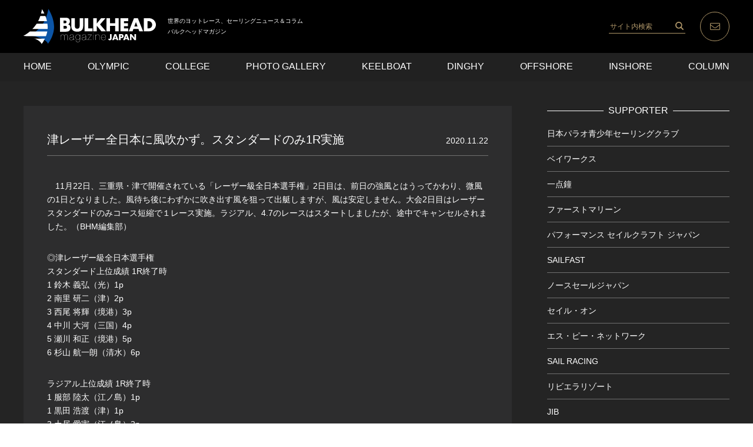

--- FILE ---
content_type: text/html; charset=UTF-8
request_url: https://bulkhead.jp/2020/11/78661/
body_size: 54174
content:
<!DOCTYPE html>
<html lang="ja">

<head>
<!-- Google Tag Manager -->
<script>(function(w,d,s,l,i){w[l]=w[l]||[];w[l].push({'gtm.start':
new Date().getTime(),event:'gtm.js'});var f=d.getElementsByTagName(s)[0],
j=d.createElement(s),dl=l!='dataLayer'?'&l='+l:'';j.async=true;j.src=
'https://www.googletagmanager.com/gtm.js?id='+i+dl;f.parentNode.insertBefore(j,f);
})(window,document,'script','dataLayer','GTM-K6LNWR8');</script>
<!-- End Google Tag Manager -->
<meta charset="UTF-8">
<meta name="viewport" content="width=device-width,initial-scale=1.0,maximum-scale=1.0,user-scalable=0">
<meta http-equiv="X-UA-Compatible" content="ie=edge">
<meta http-equiv="Content-Type" content="text/html; charset=UTF-8" />
<meta http-equiv="Content-Style-Type" content="text/css" />
<meta http-equiv="Content-Script-Type" content="text/javascript" />
<link rel="stylesheet" href="https://bulkhead.jp/wp-content/themes/bulkhead/style.css">
<link rel="apple-touch-icon" sizes="192x192" href="https://bulkhead.jp/wp-content/themes/bulkhead/images/common/touch-icon.png">
<link rel="shortcut icon" href="https://bulkhead.jp/wp-content/themes/bulkhead/images/common/favicon.ico">
<link rel='dns-prefetch' href='//s.w.org' />
		<script type="text/javascript">
			window._wpemojiSettings = {"baseUrl":"https:\/\/s.w.org\/images\/core\/emoji\/12.0.0-1\/72x72\/","ext":".png","svgUrl":"https:\/\/s.w.org\/images\/core\/emoji\/12.0.0-1\/svg\/","svgExt":".svg","source":{"concatemoji":"https:\/\/bulkhead.jp\/wp-includes\/js\/wp-emoji-release.min.js?ver=5.3.2"}};
			!function(e,a,t){var r,n,o,i,p=a.createElement("canvas"),s=p.getContext&&p.getContext("2d");function c(e,t){var a=String.fromCharCode;s.clearRect(0,0,p.width,p.height),s.fillText(a.apply(this,e),0,0);var r=p.toDataURL();return s.clearRect(0,0,p.width,p.height),s.fillText(a.apply(this,t),0,0),r===p.toDataURL()}function l(e){if(!s||!s.fillText)return!1;switch(s.textBaseline="top",s.font="600 32px Arial",e){case"flag":return!c([127987,65039,8205,9895,65039],[127987,65039,8203,9895,65039])&&(!c([55356,56826,55356,56819],[55356,56826,8203,55356,56819])&&!c([55356,57332,56128,56423,56128,56418,56128,56421,56128,56430,56128,56423,56128,56447],[55356,57332,8203,56128,56423,8203,56128,56418,8203,56128,56421,8203,56128,56430,8203,56128,56423,8203,56128,56447]));case"emoji":return!c([55357,56424,55356,57342,8205,55358,56605,8205,55357,56424,55356,57340],[55357,56424,55356,57342,8203,55358,56605,8203,55357,56424,55356,57340])}return!1}function d(e){var t=a.createElement("script");t.src=e,t.defer=t.type="text/javascript",a.getElementsByTagName("head")[0].appendChild(t)}for(i=Array("flag","emoji"),t.supports={everything:!0,everythingExceptFlag:!0},o=0;o<i.length;o++)t.supports[i[o]]=l(i[o]),t.supports.everything=t.supports.everything&&t.supports[i[o]],"flag"!==i[o]&&(t.supports.everythingExceptFlag=t.supports.everythingExceptFlag&&t.supports[i[o]]);t.supports.everythingExceptFlag=t.supports.everythingExceptFlag&&!t.supports.flag,t.DOMReady=!1,t.readyCallback=function(){t.DOMReady=!0},t.supports.everything||(n=function(){t.readyCallback()},a.addEventListener?(a.addEventListener("DOMContentLoaded",n,!1),e.addEventListener("load",n,!1)):(e.attachEvent("onload",n),a.attachEvent("onreadystatechange",function(){"complete"===a.readyState&&t.readyCallback()})),(r=t.source||{}).concatemoji?d(r.concatemoji):r.wpemoji&&r.twemoji&&(d(r.twemoji),d(r.wpemoji)))}(window,document,window._wpemojiSettings);
		</script>
		<style type="text/css">
img.wp-smiley,
img.emoji {
	display: inline !important;
	border: none !important;
	box-shadow: none !important;
	height: 1em !important;
	width: 1em !important;
	margin: 0 .07em !important;
	vertical-align: -0.1em !important;
	background: none !important;
	padding: 0 !important;
}
</style>
	<link rel='stylesheet' id='wp-block-library-css'  href='https://bulkhead.jp/wp-includes/css/dist/block-library/style.min.css?ver=5.3.2' type='text/css' media='all' />
<link rel='https://api.w.org/' href='https://bulkhead.jp/wp-json/' />
<link rel="EditURI" type="application/rsd+xml" title="RSD" href="https://bulkhead.jp/xmlrpc.php?rsd" />
<link rel="wlwmanifest" type="application/wlwmanifest+xml" href="https://bulkhead.jp/wp-includes/wlwmanifest.xml" /> 
<link rel='prev' title='【続報】白石康次郎、メインセール修理完了。レース復帰へ' href='https://bulkhead.jp/2020/11/78649/' />
<link rel='next' title='夢の島・重松が首位へ。江の島OP全日本選手権3日目' href='https://bulkhead.jp/2020/11/78676/' />
<meta name="generator" content="WordPress 5.3.2" />
<link rel='shortlink' href='https://bulkhead.jp/?p=78661' />
<link rel="alternate" type="application/json+oembed" href="https://bulkhead.jp/wp-json/oembed/1.0/embed?url=https%3A%2F%2Fbulkhead.jp%2F2020%2F11%2F78661%2F" />
<link rel="alternate" type="text/xml+oembed" href="https://bulkhead.jp/wp-json/oembed/1.0/embed?url=https%3A%2F%2Fbulkhead.jp%2F2020%2F11%2F78661%2F&#038;format=xml" />
<link rel="canonical" href="https://bulkhead.jp/2020/11/78661/">

<title>津レーザー全日本に風吹かず。スタンダードのみ1R実施世界のヨットレース、セーリングニュース &amp; コラム</title>
<meta name="description" content="　11月22日、三重県・津で開催されている「レーザー級全日本選手権」2日目は、前日の強風とはうってかわり、微風の1日となりました。風待ち後にわずかに吹き出す風を狙って出艇しますが、風は安定しません。大">
<meta property="og:title" content="津レーザー全日本に風吹かず。スタンダードのみ1R実施世界のヨットレース、セーリングニュース &amp; コラム" />
<meta property="og:description" content="　11月22日、三重県・津で開催されている「レーザー級全日本選手権」2日目は、前日の強風とはうってかわり、微風の1日となりました。風待ち後にわずかに吹き出す風を狙って出艇しますが、風は安定しません。大" />
<meta property="og:type" content="article" />
<meta property="og:url" content="https://bulkhead.jp/2020/11/78661/" />
<meta property="og:image" content="https://bulkhead.jp/wp-content/uploads/2020/11/20201122-CH6I6876.jpg" />
<meta property="og:site_name" content="BULKHEAD Magazine バルクヘッドマガジン" />
<meta name="twitter:card" content="summary_large_image" />
<meta name="twitter:site" content="@bulkheader" />
<meta name="twitter:title" content="津レーザー全日本に風吹かず。スタンダードのみ1R実施世界のヨットレース、セーリングニュース &amp; コラム" />
<meta name="twitter:url" content="https://bulkhead.jp/2020/11/78661/" />
<meta name="twitter:description" content="　11月22日、三重県・津で開催されている「レーザー級全日本選手権」2日目は、前日の強風とはうってかわり、微風の1日となりました。風待ち後にわずかに吹き出す風を狙って出艇しますが、風は安定しません。大">
<meta name="twitter:image" content="https://bulkhead.jp/wp-content/uploads/2020/11/20201122-CH6I6876.jpg" />
<meta property="og:locale" content="ja_JP" />
<!-- Global site tag (gtag.js) - Google Analytics -->
<script>
(function(i,s,o,g,r,a,m){i['GoogleAnalyticsObject']=r;i[r]=i[r]||function(){
(i[r].q=i[r].q||[]).push(arguments)},i[r].l=1*new Date();a=s.createElement(o),
m=s.getElementsByTagName(o)[0];a.async=1;a.src=g;m.parentNode.insertBefore(a,m)
})(window,document,'script','https://www.google-analytics.com/analytics.js','ga');
ga('create', 'UA-30024822-1', 'auto');
ga('send', 'pageview');
</script>
</head>

<body class="post-template-default single single-post postid-78661 single-format-standard">

<!-- Google Tag Manager (noscript) -->
<noscript><iframe src="https://www.googletagmanager.com/ns.html?id=GTM-K6LNWR8"
height="0" width="0" style="display:none;visibility:hidden"></iframe></noscript>
<!-- End Google Tag Manager (noscript) -->

	<div id="loadingBg"></div>
	<div id="loading">
		<div id="loading_img"><img src="https://bulkhead.jp/wp-content/themes/bulkhead/images/common/icon_loading.png" alt=""></div>
			<div id="percent">Loading <span id="percent-text"></span>％</div>
			<div id="gauge"></div>
		</div>
		<div class="wrapper">
			<header>
				<div class="mvTop">
					<div class="header_inner">
						<div class="logo">
							<h1><a href="https://bulkhead.jp"><img src="https://bulkhead.jp/wp-content/themes/bulkhead/images/common/logo.svg" alt="BULKHEAD magazine JAPAN"></a></h1>
							<p class="is-pc-show">世界のヨットレース、セーリングニュース＆コラム<br>バルクヘッドマガジン</p>
						</div>
						<div class="nav_items">
							<div class="search show is-pc-show"><form role="search" method="get" id="searchform" class="searchform" action="https://bulkhead.jp/">
  <input type="text" value="" name="s" id="s" class="searchform_input" placeholder="サイト内検索" />
  <input type="submit" id="searchsubmit" value="" class="searchform_submit" />
</form>
</div>
							<p class="nav_mail show"><a href="https://bulkhead.jp/contact/"><img src="https://bulkhead.jp/wp-content/themes/bulkhead/images/common/icon_mail.svg" alt=""></a></p>
							<p class="menu_btn show"><a class="menu_trigger" href=""><span></span><span></span><span></span></a></p>
						</div>
					</div>
				</div>
				<div id="nav_content">
					<div class="inner">
						<div class="search is-sp-show"><form role="search" method="get" id="searchform" class="searchform" action="https://bulkhead.jp/">
  <input type="text" value="" name="s" id="s" class="searchform_input" placeholder="サイト内検索" />
  <input type="submit" id="searchsubmit" value="" class="searchform_submit" />
</form>
</div>
						<ul>
							<li><a href="https://bulkhead.jp">HOME</a></li>
							<li><a href="https://bulkhead.jp/category/olympic/">OLYMPIC</a></li>
							<li><a href="https://bulkhead.jp/category/college/">COLLEGE</a></li>
							<li><a href="https://junhirai.photoshelter.com/index" target="_blank">PHOTO GALLERY</a></li>
							<li><a href="https://bulkhead.jp/category/keelboat/">KEELBOAT</a></li>
							<li><a href="https://bulkhead.jp/category/dinghy/">DINGHY</a></li>
							<li><a href="https://bulkhead.jp/category/offshore/">OFFSHORE</a></li>
							<li><a href="https://bulkhead.jp/category/inshore/">INSHORE</a></li>
							<li><a href="https://bulkhead.jp/category/column/">COLUMN</a></li>
						</ul>
					</div>
				</div>
			</header>
<div class="container single_page">
	<div class="inner">
				<article>
			<div class="article_top">
				<h1>津レーザー全日本に風吹かず。スタンダードのみ1R実施</h1>
				<span><time datetime="2020.11.22">2020.11.22</time></span>
			</div>
						<div class="article_content">
				
<p>　11月22日、三重県・津で開催されている「レーザー級全日本選手権」2日目は、前日の強風とはうってかわり、微風の1日となりました。風待ち後にわずかに吹き出す風を狙って出艇しますが、風は安定しません。大会2日目はレーザースタンダードのみコース短縮で１レース実施。ラジアル、4.7のレースはスタートしましたが、途中でキャンセルされました。（BHM編集部）</p>



<p>◎津レーザー級全日本選手権<br>スタンダード上位成績 1R終了時<br> 1 鈴木 義弘（光）1p<br> 2 南里 研二（津）2p<br> 3 西尾 将輝（境港）3p<br> 4 中川 大河（三国）4p<br> 5 瀬川 和正（境港）5p<br> 6 杉山 航一朗（清水）6p</p>



<p>ラジアル上位成績 1R終了時<br>
1 服部 陸太（江ノ島）1p<br>
1 黒田 浩渡（津）1p<br>
3 土居 愛実（江ノ島）2p<br>
3 冨部 柚三子（江ノ島）2p<br>
5 嶋倉 照晃（水域マネージャー推薦）3p<br>
5 上園田 心太浪（唐津）3p</p>



<figure class="wp-block-image size-large"><img src="https://bulkhead.jp/wp-content/uploads/2020/11/20201122-CH6I6876.jpg" alt="" class="wp-image-78662"/><figcaption>大会2日目も満足な風は吹かず。長時間風待ちしましたが、えい航してハーバーに戻りました。これまでラジアル1、スタンダード1レース成立。4.7はまだレースできていません</figcaption></figure>



<figure class="wp-block-image size-large"><img src="https://bulkhead.jp/wp-content/uploads/2020/11/20201122-A68I5780.jpg" alt="" class="wp-image-78663"/><figcaption>朝のブリーフィングの様子。本大会には3種目で164艇がエントリー。今年のレーザー級は大会中止延期が相次ぎ、例年のようにレースできませんでした。その不満があったのか。また、全日本出場予選できず水域推薦で出場できることからも、本大会は昨年以上の参加を集めています</figcaption></figure>



<figure class="wp-block-image size-large"><img src="https://bulkhead.jp/wp-content/uploads/2020/11/20201122-A68I5798.jpg" alt="" class="wp-image-78670"/><figcaption>風待ち中は勉強です。4.7クラスにはOPを卒業した中学、高校生が多く、試験勉強も怠りません</figcaption></figure>



<figure class="wp-block-image size-large"><img src="https://bulkhead.jp/wp-content/uploads/2020/11/20201122-CH6I6797.jpg" alt="" class="wp-image-78665"/><figcaption>弱い風でなんとかスタートしたスタンダード。ダウンウインドレグから徐々に風がなくなり、第2上マークでコース短縮されました</figcaption></figure>



<figure class="wp-block-image size-large"><img src="https://bulkhead.jp/wp-content/uploads/2020/11/20201122-A68I5912.jpg" alt="" class="wp-image-78664"/><figcaption>スタートで出遅れるも風を丁寧に選んで前に出た鈴木義弘が、第1レーストップフィニッシュを決めました</figcaption></figure>



<figure class="wp-block-image size-large"><img src="https://bulkhead.jp/wp-content/uploads/2020/11/20201122-A68I6044.jpg" alt="" class="wp-image-78666"/><figcaption>かっこいい。ねぶた祭りの武者絵が描かれたセールです</figcaption></figure>



<figure class="wp-block-image size-large"><img src="https://bulkhead.jp/wp-content/uploads/2020/11/20201122-CH6I6835.jpg" alt="" class="wp-image-78667"/><figcaption>日本レーザー協会の加藤会長（74歳）も出場。がんばってます！</figcaption></figure>



<figure class="wp-block-image size-large"><a href="https://bulkhead.jp/wp-content/uploads/2020/11/2020-11-22_std.jpg"><img src="https://bulkhead.jp/wp-content/uploads/2020/11/2020-11-22_std-834x1024.jpg" alt="" class="wp-image-78668"/></a><figcaption>津レーザー全日本選手権 スタンダード 1R終了時成績</figcaption></figure>



<figure class="wp-block-image size-large"><a href="https://bulkhead.jp/wp-content/uploads/2020/11/2020-11-21_radial.jpg"><img src="https://bulkhead.jp/wp-content/uploads/2020/11/2020-11-21_radial-587x1024.jpg" alt="" class="wp-image-78644"/></a><figcaption>津レーザー全日本選手権 ラジアル 1R終了時成績</figcaption></figure>



<p></p>
        <div class="target_link"><ul><li><span>津レーザー全日本選手権（公式掲示板）</span><a href="http://sail.jpn.com/modules/notice189/">http://sail.jpn.com/modules/notice189/</a></li></div></ul>        <!--カテゴリ取得-->
				<div class="singlecategory">
				<span>CATEGORY:&nbsp;</span>
									<a href="https://bulkhead.jp/category/dinghy/" rel="category tag">DINGHY</a>,&nbsp;<a href="https://bulkhead.jp/category/inshore/" rel="category tag">INSHORE</a>,&nbsp;<a href="https://bulkhead.jp/category/news/" rel="category tag">NEWS</a>,&nbsp;<a href="https://bulkhead.jp/category/olympic/" rel="category tag">OLYMPIC</a>								</div>
				<div class="singletag">
				<span>TAG:&nbsp;</span>
											<a href="https://bulkhead.jp/tag/2020%e5%85%a8%e6%97%a5%e6%9c%ac/" rel="tag">2020全日本</a>,&nbsp;<a href="https://bulkhead.jp/tag/%e3%83%ac%e3%83%bc%e3%82%b6%e3%83%bc4-7/" rel="tag">レーザー4.7</a>,&nbsp;<a href="https://bulkhead.jp/tag/%e3%83%ac%e3%83%bc%e3%82%b6%e3%83%bc%e3%82%b9%e3%82%bf%e3%83%b3%e3%83%80%e3%83%bc%e3%83%89/" rel="tag">レーザースタンダード</a>,&nbsp;<a href="https://bulkhead.jp/tag/%e3%83%ac%e3%83%bc%e3%82%b6%e3%83%bc%e3%83%a9%e3%82%b8%e3%82%a2%e3%83%ab/" rel="tag">レーザーラジアル</a>,&nbsp;<a href="https://bulkhead.jp/tag/%e3%83%ac%e3%83%bc%e3%82%b6%e3%83%bc%e5%85%a8%e6%97%a5%e6%9c%ac/" rel="tag">レーザー全日本</a>,&nbsp;<a href="https://bulkhead.jp/tag/%e3%83%ac%e3%83%bc%e3%82%b6%e3%83%bc%e5%85%a8%e6%97%a5%e6%9c%ac2020/" rel="tag">レーザー全日本2020</a>									</div>
				<ul class="single_socialBox">
					<!-- Twitter -->
					<li><a href="https://twitter.com/share" class="twitter-share-button" data-url="https://bulkhead.jp/2020/11/78661/" data-via="bulkheader" data-lang="ja">ツイート</a>
					<script>!function(d,s,id){var js,fjs=d.getElementsByTagName(s)[0];if(!d.getElementById(id)){js=d.createElement(s);js.id=id;js.src="//platform.twitter.com/widgets.js";fjs.parentNode.insertBefore(js,fjs);}}(document,"script","twitter-wjs");</script></li>
					<!-- Facebook -->
					<li><iframe src="https://www.facebook.com/plugins/like.php?href=https://bulkhead.jp/2020/11/78661/&layout=button_count&show_faces=false&width=100&action=like&colorscheme=light&height=21" scrolling="no" frameborder="0" style="border:none; overflow:hidden; width:100px; height:21px;" allowTransparency="true"></iframe></li>
				</ul>
			</div>
		</article>
				<div class="sidebar">
			<div class="sidebar_supporter">
  <h3 class="titleLine">SUPPORTER</h3>
  
    
        <ul>
        <li>
      <a href="https://jpysc.org/" target="_blank">
        <h4>日本パラオ青少年セーリングクラブ</h4>
      </a>
    </li>
        <li>
      <a href="https://bayworks.jp/" target="_blank">
        <h4>ベイワークス</h4>
      </a>
    </li>
        <li>
      <a href="https://www.ittensho.jp/" target="_blank">
        <h4>一点鐘</h4>
      </a>
    </li>
        <li>
      <a href="https://www.firstmarine.co.jp/" target="_blank">
        <h4>ファーストマリーン</h4>
      </a>
    </li>
        <li>
      <a href="https://psjpn.co.jp/" target="_blank">
        <h4>パフォーマンス セイルクラフト ジャパン</h4>
      </a>
    </li>
        <li>
      <a href="http://www.sailfast.jp/" target="_blank">
        <h4>SAILFAST</h4>
      </a>
    </li>
        <li>
      <a href="https://www.northsails.co.jp/" target="_blank">
        <h4>ノースセールジャパン</h4>
      </a>
    </li>
        <li>
      <a href="https://sailing.lc9.net/" target="_blank">
        <h4>セイル・オン</h4>
      </a>
    </li>
        <li>
      <a href="https://info.sp-network.co.jp/spn-sports/sailing-team" target="_blank">
        <h4>エス・ピー・ネットワーク</h4>
      </a>
    </li>
        <li>
      <a href="https://www.full-marks.com/sailracing" target="_blank">
        <h4>SAIL RACING</h4>
      </a>
    </li>
        <li>
      <a href="https://www.riviera.co.jp/zushi/index.html" target="_blank">
        <h4>リビエラリゾート</h4>
      </a>
    </li>
        <li>
      <a href="https://jib.ne.jp/" target="_blank">
        <h4>JIB</h4>
      </a>
    </li>
        <li>
      <a href="https://www.actechnology.co.jp/" target="_blank">
        <h4>エイ・シー・ティー</h4>
      </a>
    </li>
        <li>
      <a href="https://www.factory-zero.co.jp/" target="_blank">
        <h4>ファクトリーゼロ</h4>
      </a>
    </li>
        </ul>
    
    </div>


<div class="sidebar_post">
	<h3 class="titleLine">RECENT POST</h3>
	<ul>
				<li>
			<a href="https://bulkhead.jp/2026/01/114149/">
				<span>2026.01.21</span>
				<h4>峰岡拓真〈Minee_RVsail〉優勝！第6回日本VRIクラブチャンピオンシップ</h4>
			</a>
		</li>
				<li>
			<a href="https://bulkhead.jp/2026/01/114133/">
				<span>2026.01.19</span>
				<h4>琵琶湖最大規模のヨットレース。第42回同志社ウィークのご案内</h4>
			</a>
		</li>
				<li>
			<a href="https://bulkhead.jp/2026/01/114082/">
				<span>2026.01.17</span>
				<h4>【コラム】豪モスナショナルでオージー野郎のド根性を見た！</h4>
			</a>
		</li>
				<li>
			<a href="https://bulkhead.jp/2026/01/114069/">
				<span>2026.01.14</span>
				<h4>2レースで決着。強風と無風に翻弄された第8回SAILFAST CUP</h4>
			</a>
		</li>
				<li>
			<a href="https://bulkhead.jp/2026/01/114035/">
				<span>2026.01.10</span>
				<h4>高速セーリングに挑戦！JSAFジュニアセーリングチャレンジのご案内</h4>
			</a>
		</li>
			</ul>
</div>


<div class="yearArchive">
	<h3 class="titleLine">ARCHIVE<span class="arrow"></span></h3>
	<div class="puld">
											<div class="yearLink"><p class="yearLinkToggle">2026</p></div>
        <ul>
		        <li>
            <a href="https://bulkhead.jp/date/2026/01">
                1月(10)
            </a>
        </li>
        													</ul>
									<div class="yearLink"><p class="yearLinkToggle">2025</p></div>
        <ul>
		        <li>
            <a href="https://bulkhead.jp/date/2025/12">
                12月(17)
            </a>
        </li>
        		        <li>
            <a href="https://bulkhead.jp/date/2025/11">
                11月(26)
            </a>
        </li>
        		        <li>
            <a href="https://bulkhead.jp/date/2025/10">
                10月(32)
            </a>
        </li>
        		        <li>
            <a href="https://bulkhead.jp/date/2025/09">
                9月(35)
            </a>
        </li>
        		        <li>
            <a href="https://bulkhead.jp/date/2025/08">
                8月(26)
            </a>
        </li>
        		        <li>
            <a href="https://bulkhead.jp/date/2025/07">
                7月(23)
            </a>
        </li>
        		        <li>
            <a href="https://bulkhead.jp/date/2025/06">
                6月(22)
            </a>
        </li>
        		        <li>
            <a href="https://bulkhead.jp/date/2025/05">
                5月(31)
            </a>
        </li>
        		        <li>
            <a href="https://bulkhead.jp/date/2025/04">
                4月(20)
            </a>
        </li>
        		        <li>
            <a href="https://bulkhead.jp/date/2025/03">
                3月(16)
            </a>
        </li>
        		        <li>
            <a href="https://bulkhead.jp/date/2025/02">
                2月(16)
            </a>
        </li>
        		        <li>
            <a href="https://bulkhead.jp/date/2025/01">
                1月(15)
            </a>
        </li>
        													</ul>
									<div class="yearLink"><p class="yearLinkToggle">2024</p></div>
        <ul>
		        <li>
            <a href="https://bulkhead.jp/date/2024/12">
                12月(19)
            </a>
        </li>
        		        <li>
            <a href="https://bulkhead.jp/date/2024/11">
                11月(32)
            </a>
        </li>
        		        <li>
            <a href="https://bulkhead.jp/date/2024/10">
                10月(28)
            </a>
        </li>
        		        <li>
            <a href="https://bulkhead.jp/date/2024/09">
                9月(27)
            </a>
        </li>
        		        <li>
            <a href="https://bulkhead.jp/date/2024/08">
                8月(41)
            </a>
        </li>
        		        <li>
            <a href="https://bulkhead.jp/date/2024/07">
                7月(26)
            </a>
        </li>
        		        <li>
            <a href="https://bulkhead.jp/date/2024/06">
                6月(19)
            </a>
        </li>
        		        <li>
            <a href="https://bulkhead.jp/date/2024/05">
                5月(26)
            </a>
        </li>
        		        <li>
            <a href="https://bulkhead.jp/date/2024/04">
                4月(25)
            </a>
        </li>
        		        <li>
            <a href="https://bulkhead.jp/date/2024/03">
                3月(24)
            </a>
        </li>
        		        <li>
            <a href="https://bulkhead.jp/date/2024/02">
                2月(16)
            </a>
        </li>
        		        <li>
            <a href="https://bulkhead.jp/date/2024/01">
                1月(19)
            </a>
        </li>
        													</ul>
									<div class="yearLink"><p class="yearLinkToggle">2023</p></div>
        <ul>
		        <li>
            <a href="https://bulkhead.jp/date/2023/12">
                12月(23)
            </a>
        </li>
        		        <li>
            <a href="https://bulkhead.jp/date/2023/11">
                11月(28)
            </a>
        </li>
        		        <li>
            <a href="https://bulkhead.jp/date/2023/10">
                10月(22)
            </a>
        </li>
        		        <li>
            <a href="https://bulkhead.jp/date/2023/09">
                9月(34)
            </a>
        </li>
        		        <li>
            <a href="https://bulkhead.jp/date/2023/08">
                8月(33)
            </a>
        </li>
        		        <li>
            <a href="https://bulkhead.jp/date/2023/07">
                7月(22)
            </a>
        </li>
        		        <li>
            <a href="https://bulkhead.jp/date/2023/06">
                6月(23)
            </a>
        </li>
        		        <li>
            <a href="https://bulkhead.jp/date/2023/05">
                5月(25)
            </a>
        </li>
        		        <li>
            <a href="https://bulkhead.jp/date/2023/04">
                4月(28)
            </a>
        </li>
        		        <li>
            <a href="https://bulkhead.jp/date/2023/03">
                3月(18)
            </a>
        </li>
        		        <li>
            <a href="https://bulkhead.jp/date/2023/02">
                2月(16)
            </a>
        </li>
        		        <li>
            <a href="https://bulkhead.jp/date/2023/01">
                1月(17)
            </a>
        </li>
        													</ul>
									<div class="yearLink"><p class="yearLinkToggle">2022</p></div>
        <ul>
		        <li>
            <a href="https://bulkhead.jp/date/2022/12">
                12月(21)
            </a>
        </li>
        		        <li>
            <a href="https://bulkhead.jp/date/2022/11">
                11月(35)
            </a>
        </li>
        		        <li>
            <a href="https://bulkhead.jp/date/2022/10">
                10月(37)
            </a>
        </li>
        		        <li>
            <a href="https://bulkhead.jp/date/2022/09">
                9月(33)
            </a>
        </li>
        		        <li>
            <a href="https://bulkhead.jp/date/2022/08">
                8月(40)
            </a>
        </li>
        		        <li>
            <a href="https://bulkhead.jp/date/2022/07">
                7月(37)
            </a>
        </li>
        		        <li>
            <a href="https://bulkhead.jp/date/2022/06">
                6月(26)
            </a>
        </li>
        		        <li>
            <a href="https://bulkhead.jp/date/2022/05">
                5月(34)
            </a>
        </li>
        		        <li>
            <a href="https://bulkhead.jp/date/2022/04">
                4月(25)
            </a>
        </li>
        		        <li>
            <a href="https://bulkhead.jp/date/2022/03">
                3月(26)
            </a>
        </li>
        		        <li>
            <a href="https://bulkhead.jp/date/2022/02">
                2月(18)
            </a>
        </li>
        		        <li>
            <a href="https://bulkhead.jp/date/2022/01">
                1月(13)
            </a>
        </li>
        													</ul>
									<div class="yearLink"><p class="yearLinkToggle">2021</p></div>
        <ul>
		        <li>
            <a href="https://bulkhead.jp/date/2021/12">
                12月(34)
            </a>
        </li>
        		        <li>
            <a href="https://bulkhead.jp/date/2021/11">
                11月(31)
            </a>
        </li>
        		        <li>
            <a href="https://bulkhead.jp/date/2021/10">
                10月(41)
            </a>
        </li>
        		        <li>
            <a href="https://bulkhead.jp/date/2021/09">
                9月(21)
            </a>
        </li>
        		        <li>
            <a href="https://bulkhead.jp/date/2021/08">
                8月(29)
            </a>
        </li>
        		        <li>
            <a href="https://bulkhead.jp/date/2021/07">
                7月(39)
            </a>
        </li>
        		        <li>
            <a href="https://bulkhead.jp/date/2021/06">
                6月(24)
            </a>
        </li>
        		        <li>
            <a href="https://bulkhead.jp/date/2021/05">
                5月(27)
            </a>
        </li>
        		        <li>
            <a href="https://bulkhead.jp/date/2021/04">
                4月(32)
            </a>
        </li>
        		        <li>
            <a href="https://bulkhead.jp/date/2021/03">
                3月(44)
            </a>
        </li>
        		        <li>
            <a href="https://bulkhead.jp/date/2021/02">
                2月(23)
            </a>
        </li>
        		        <li>
            <a href="https://bulkhead.jp/date/2021/01">
                1月(31)
            </a>
        </li>
        													</ul>
									<div class="yearLink"><p class="yearLinkToggle">2020</p></div>
        <ul>
		        <li>
            <a href="https://bulkhead.jp/date/2020/12">
                12月(36)
            </a>
        </li>
        		        <li>
            <a href="https://bulkhead.jp/date/2020/11">
                11月(55)
            </a>
        </li>
        		        <li>
            <a href="https://bulkhead.jp/date/2020/10">
                10月(33)
            </a>
        </li>
        		        <li>
            <a href="https://bulkhead.jp/date/2020/09">
                9月(56)
            </a>
        </li>
        		        <li>
            <a href="https://bulkhead.jp/date/2020/08">
                8月(25)
            </a>
        </li>
        		        <li>
            <a href="https://bulkhead.jp/date/2020/07">
                7月(30)
            </a>
        </li>
        		        <li>
            <a href="https://bulkhead.jp/date/2020/06">
                6月(20)
            </a>
        </li>
        		        <li>
            <a href="https://bulkhead.jp/date/2020/05">
                5月(23)
            </a>
        </li>
        		        <li>
            <a href="https://bulkhead.jp/date/2020/04">
                4月(30)
            </a>
        </li>
        		        <li>
            <a href="https://bulkhead.jp/date/2020/03">
                3月(25)
            </a>
        </li>
        		        <li>
            <a href="https://bulkhead.jp/date/2020/02">
                2月(41)
            </a>
        </li>
        		        <li>
            <a href="https://bulkhead.jp/date/2020/01">
                1月(15)
            </a>
        </li>
        													</ul>
									<div class="yearLink"><p class="yearLinkToggle">2019</p></div>
        <ul>
		        <li>
            <a href="https://bulkhead.jp/date/2019/12">
                12月(28)
            </a>
        </li>
        		        <li>
            <a href="https://bulkhead.jp/date/2019/11">
                11月(32)
            </a>
        </li>
        		        <li>
            <a href="https://bulkhead.jp/date/2019/10">
                10月(28)
            </a>
        </li>
        		        <li>
            <a href="https://bulkhead.jp/date/2019/09">
                9月(36)
            </a>
        </li>
        		        <li>
            <a href="https://bulkhead.jp/date/2019/08">
                8月(31)
            </a>
        </li>
        		        <li>
            <a href="https://bulkhead.jp/date/2019/07">
                7月(26)
            </a>
        </li>
        		        <li>
            <a href="https://bulkhead.jp/date/2019/06">
                6月(17)
            </a>
        </li>
        		        <li>
            <a href="https://bulkhead.jp/date/2019/05">
                5月(38)
            </a>
        </li>
        		        <li>
            <a href="https://bulkhead.jp/date/2019/04">
                4月(21)
            </a>
        </li>
        		        <li>
            <a href="https://bulkhead.jp/date/2019/03">
                3月(16)
            </a>
        </li>
        		        <li>
            <a href="https://bulkhead.jp/date/2019/02">
                2月(15)
            </a>
        </li>
        		        <li>
            <a href="https://bulkhead.jp/date/2019/01">
                1月(7)
            </a>
        </li>
        													</ul>
									<div class="yearLink"><p class="yearLinkToggle">2018</p></div>
        <ul>
		        <li>
            <a href="https://bulkhead.jp/date/2018/12">
                12月(16)
            </a>
        </li>
        		        <li>
            <a href="https://bulkhead.jp/date/2018/11">
                11月(24)
            </a>
        </li>
        		        <li>
            <a href="https://bulkhead.jp/date/2018/10">
                10月(22)
            </a>
        </li>
        		        <li>
            <a href="https://bulkhead.jp/date/2018/09">
                9月(30)
            </a>
        </li>
        		        <li>
            <a href="https://bulkhead.jp/date/2018/08">
                8月(37)
            </a>
        </li>
        		        <li>
            <a href="https://bulkhead.jp/date/2018/07">
                7月(19)
            </a>
        </li>
        		        <li>
            <a href="https://bulkhead.jp/date/2018/06">
                6月(17)
            </a>
        </li>
        		        <li>
            <a href="https://bulkhead.jp/date/2018/05">
                5月(23)
            </a>
        </li>
        		        <li>
            <a href="https://bulkhead.jp/date/2018/04">
                4月(22)
            </a>
        </li>
        		        <li>
            <a href="https://bulkhead.jp/date/2018/03">
                3月(22)
            </a>
        </li>
        		        <li>
            <a href="https://bulkhead.jp/date/2018/02">
                2月(9)
            </a>
        </li>
        		        <li>
            <a href="https://bulkhead.jp/date/2018/01">
                1月(16)
            </a>
        </li>
        													</ul>
									<div class="yearLink"><p class="yearLinkToggle">2017</p></div>
        <ul>
		        <li>
            <a href="https://bulkhead.jp/date/2017/12">
                12月(23)
            </a>
        </li>
        		        <li>
            <a href="https://bulkhead.jp/date/2017/11">
                11月(33)
            </a>
        </li>
        		        <li>
            <a href="https://bulkhead.jp/date/2017/10">
                10月(28)
            </a>
        </li>
        		        <li>
            <a href="https://bulkhead.jp/date/2017/09">
                9月(27)
            </a>
        </li>
        		        <li>
            <a href="https://bulkhead.jp/date/2017/08">
                8月(39)
            </a>
        </li>
        		        <li>
            <a href="https://bulkhead.jp/date/2017/07">
                7月(26)
            </a>
        </li>
        		        <li>
            <a href="https://bulkhead.jp/date/2017/06">
                6月(38)
            </a>
        </li>
        		        <li>
            <a href="https://bulkhead.jp/date/2017/05">
                5月(23)
            </a>
        </li>
        		        <li>
            <a href="https://bulkhead.jp/date/2017/04">
                4月(20)
            </a>
        </li>
        		        <li>
            <a href="https://bulkhead.jp/date/2017/03">
                3月(26)
            </a>
        </li>
        		        <li>
            <a href="https://bulkhead.jp/date/2017/02">
                2月(15)
            </a>
        </li>
        		        <li>
            <a href="https://bulkhead.jp/date/2017/01">
                1月(14)
            </a>
        </li>
        													</ul>
									<div class="yearLink"><p class="yearLinkToggle">2016</p></div>
        <ul>
		        <li>
            <a href="https://bulkhead.jp/date/2016/12">
                12月(30)
            </a>
        </li>
        		        <li>
            <a href="https://bulkhead.jp/date/2016/11">
                11月(34)
            </a>
        </li>
        		        <li>
            <a href="https://bulkhead.jp/date/2016/10">
                10月(17)
            </a>
        </li>
        		        <li>
            <a href="https://bulkhead.jp/date/2016/09">
                9月(36)
            </a>
        </li>
        		        <li>
            <a href="https://bulkhead.jp/date/2016/08">
                8月(37)
            </a>
        </li>
        		        <li>
            <a href="https://bulkhead.jp/date/2016/07">
                7月(28)
            </a>
        </li>
        		        <li>
            <a href="https://bulkhead.jp/date/2016/06">
                6月(17)
            </a>
        </li>
        		        <li>
            <a href="https://bulkhead.jp/date/2016/05">
                5月(36)
            </a>
        </li>
        		        <li>
            <a href="https://bulkhead.jp/date/2016/04">
                4月(26)
            </a>
        </li>
        		        <li>
            <a href="https://bulkhead.jp/date/2016/03">
                3月(32)
            </a>
        </li>
        		        <li>
            <a href="https://bulkhead.jp/date/2016/02">
                2月(22)
            </a>
        </li>
        		        <li>
            <a href="https://bulkhead.jp/date/2016/01">
                1月(21)
            </a>
        </li>
        													</ul>
									<div class="yearLink"><p class="yearLinkToggle">2015</p></div>
        <ul>
		        <li>
            <a href="https://bulkhead.jp/date/2015/12">
                12月(35)
            </a>
        </li>
        		        <li>
            <a href="https://bulkhead.jp/date/2015/11">
                11月(47)
            </a>
        </li>
        		        <li>
            <a href="https://bulkhead.jp/date/2015/10">
                10月(31)
            </a>
        </li>
        		        <li>
            <a href="https://bulkhead.jp/date/2015/09">
                9月(31)
            </a>
        </li>
        		        <li>
            <a href="https://bulkhead.jp/date/2015/08">
                8月(29)
            </a>
        </li>
        		        <li>
            <a href="https://bulkhead.jp/date/2015/07">
                7月(39)
            </a>
        </li>
        		        <li>
            <a href="https://bulkhead.jp/date/2015/06">
                6月(35)
            </a>
        </li>
        		        <li>
            <a href="https://bulkhead.jp/date/2015/05">
                5月(34)
            </a>
        </li>
        		        <li>
            <a href="https://bulkhead.jp/date/2015/04">
                4月(36)
            </a>
        </li>
        		        <li>
            <a href="https://bulkhead.jp/date/2015/03">
                3月(36)
            </a>
        </li>
        		        <li>
            <a href="https://bulkhead.jp/date/2015/02">
                2月(21)
            </a>
        </li>
        		        <li>
            <a href="https://bulkhead.jp/date/2015/01">
                1月(32)
            </a>
        </li>
        													</ul>
									<div class="yearLink"><p class="yearLinkToggle">2014</p></div>
        <ul>
		        <li>
            <a href="https://bulkhead.jp/date/2014/12">
                12月(39)
            </a>
        </li>
        		        <li>
            <a href="https://bulkhead.jp/date/2014/11">
                11月(49)
            </a>
        </li>
        		        <li>
            <a href="https://bulkhead.jp/date/2014/10">
                10月(26)
            </a>
        </li>
        		        <li>
            <a href="https://bulkhead.jp/date/2014/09">
                9月(47)
            </a>
        </li>
        		        <li>
            <a href="https://bulkhead.jp/date/2014/08">
                8月(37)
            </a>
        </li>
        		        <li>
            <a href="https://bulkhead.jp/date/2014/07">
                7月(35)
            </a>
        </li>
        		        <li>
            <a href="https://bulkhead.jp/date/2014/06">
                6月(28)
            </a>
        </li>
        		        <li>
            <a href="https://bulkhead.jp/date/2014/05">
                5月(41)
            </a>
        </li>
        		        <li>
            <a href="https://bulkhead.jp/date/2014/04">
                4月(30)
            </a>
        </li>
        		        <li>
            <a href="https://bulkhead.jp/date/2014/03">
                3月(33)
            </a>
        </li>
        		        <li>
            <a href="https://bulkhead.jp/date/2014/02">
                2月(26)
            </a>
        </li>
        		        <li>
            <a href="https://bulkhead.jp/date/2014/01">
                1月(27)
            </a>
        </li>
        													</ul>
									<div class="yearLink"><p class="yearLinkToggle">2013</p></div>
        <ul>
		        <li>
            <a href="https://bulkhead.jp/date/2013/12">
                12月(40)
            </a>
        </li>
        		        <li>
            <a href="https://bulkhead.jp/date/2013/11">
                11月(23)
            </a>
        </li>
        		        <li>
            <a href="https://bulkhead.jp/date/2013/09">
                9月(65)
            </a>
        </li>
        		        <li>
            <a href="https://bulkhead.jp/date/2013/08">
                8月(57)
            </a>
        </li>
        		        <li>
            <a href="https://bulkhead.jp/date/2013/07">
                7月(56)
            </a>
        </li>
        		        <li>
            <a href="https://bulkhead.jp/date/2013/06">
                6月(48)
            </a>
        </li>
        		        <li>
            <a href="https://bulkhead.jp/date/2013/05">
                5月(49)
            </a>
        </li>
        		        <li>
            <a href="https://bulkhead.jp/date/2013/04">
                4月(42)
            </a>
        </li>
        		        <li>
            <a href="https://bulkhead.jp/date/2013/02">
                2月(7)
            </a>
        </li>
        		        <li>
            <a href="https://bulkhead.jp/date/2013/01">
                1月(37)
            </a>
        </li>
        													</ul>
									<div class="yearLink"><p class="yearLinkToggle">2012</p></div>
        <ul>
		        <li>
            <a href="https://bulkhead.jp/date/2012/12">
                12月(29)
            </a>
        </li>
        		        <li>
            <a href="https://bulkhead.jp/date/2012/11">
                11月(60)
            </a>
        </li>
        		        <li>
            <a href="https://bulkhead.jp/date/2012/10">
                10月(54)
            </a>
        </li>
        		        <li>
            <a href="https://bulkhead.jp/date/2012/09">
                9月(55)
            </a>
        </li>
        		        <li>
            <a href="https://bulkhead.jp/date/2012/08">
                8月(53)
            </a>
        </li>
        		        <li>
            <a href="https://bulkhead.jp/date/2012/07">
                7月(64)
            </a>
        </li>
        		        <li>
            <a href="https://bulkhead.jp/date/2012/06">
                6月(38)
            </a>
        </li>
        		        <li>
            <a href="https://bulkhead.jp/date/2012/05">
                5月(85)
            </a>
        </li>
        		        <li>
            <a href="https://bulkhead.jp/date/2012/04">
                4月(12)
            </a>
        </li>
        		        <li>
            <a href="https://bulkhead.jp/date/2012/03">
                3月(24)
            </a>
        </li>
        		        <li>
            <a href="https://bulkhead.jp/date/2012/02">
                2月(38)
            </a>
        </li>
        		        <li>
            <a href="https://bulkhead.jp/date/2012/01">
                1月(50)
            </a>
        </li>
        													</ul>
									<div class="yearLink"><p class="yearLinkToggle">2011</p></div>
        <ul>
		        <li>
            <a href="https://bulkhead.jp/date/2011/12">
                12月(1)
            </a>
        </li>
        		        <li>
            <a href="https://bulkhead.jp/date/2011/11">
                11月(7)
            </a>
        </li>
        		        <li>
            <a href="https://bulkhead.jp/date/2011/10">
                10月(3)
            </a>
        </li>
        		        </ul>
	</div>
</div>


<style><!--ここから SPECIAL CONTENTS 非表示
<div class="sidebar_special">
	<h3 class="titleLine">SPECIAL CONTENTS</h3>
	<ul>
            <li class="imgHov"><a href="https://junhirai.photoshelter.com/index" class='target'><img src="https://bulkhead.jp/wp-content/uploads/2019/06/2020-02-26_photo-1-5.jpg" alt=""></a></li>
        <li class="imgHov"><a href="http://bulkhead.sblo.jp/" class='target'><img src="https://bulkhead.jp/wp-content/uploads/2019/06/banner11-3.png" alt=""></a></li>
      	</ul>
</div>
</style>
		</div>
	</div>
</div>
<div class="supporter">
	<div class="inner">
		<h2 class="titleLine">SUPPORTER</h2>
				<ul class="bannerLevel3">
												<li class="imgHov">
							<a class='target' target='_blank' href="https://jpysc.org/" onclick="gtag('event', 'click', {'event_category': 'banner', 'event_label': '日本パラオ青少年セーリングクラブ'});">
							<img src="https://bulkhead.jp/wp-content/uploads/2019/06/20240618_-Palau1.png" alt="日本パラオ青少年セーリングクラブ">							</a>
						</li>
												<li class="imgHov">
							<a class='target' target='_blank' href="https://bayworks.jp/" onclick="gtag('event', 'click', {'event_category': 'banner', 'event_label': 'ベイワークス'});">
							<img src="https://bulkhead.jp/wp-content/uploads/2019/06/2024-05-12_bay01-1.jpg" alt="ベイワークス">							</a>
						</li>
												<li class="imgHov">
							<a class='target' target='_blank' href="https://www.ittensho.jp/" onclick="gtag('event', 'click', {'event_category': 'banner', 'event_label': '一点鐘'});">
							<img src="https://bulkhead.jp/wp-content/uploads/2019/06/20230907_ittensho01.jpg" alt="一点鐘">							</a>
						</li>
												<li class="imgHov">
							<a class='target' target='_blank' href="https://www.firstmarine.co.jp/" onclick="gtag('event', 'click', {'event_category': 'banner', 'event_label': 'FIRST MARINE'});">
							<img src="https://bulkhead.jp/wp-content/uploads/2019/06/2022-08-04_firstmarine1000x345.jpg" alt="FIRST MARINE">							</a>
						</li>
												<li class="imgHov">
							<a class='target' target='_blank' href="https://www.boatworld.jp/" onclick="gtag('event', 'click', {'event_category': 'banner', 'event_label': 'BOAT WORLD'});">
							<img src="https://bulkhead.jp/wp-content/uploads/2019/06/2021-08-11_boatworld1000x345.jpg" alt="BOAT WORLD">							</a>
						</li>
												<li class="imgHov">
							<a class='target' target='_blank' href="http://www.sailfast.jp/" onclick="gtag('event', 'click', {'event_category': 'banner', 'event_label': 'SAILFAST'});">
							<img src="https://bulkhead.jp/wp-content/uploads/2019/06/sailfast1160-400.jpg" alt="SAILFAST">							</a>
						</li>
												<li class="imgHov">
							<a class='target' target='_blank' href="https://www.northsails.co.jp/" onclick="gtag('event', 'click', {'event_category': 'banner', 'event_label': 'NORTH SAILS'});">
							<img src="https://bulkhead.jp/wp-content/uploads/2019/06/20240723_northsailjapan.jpg" alt="NORTH SAILS">							</a>
						</li>
												<li class="imgHov">
							<a class='target' target='_blank' href="http://www.psjpn.co.jp/" onclick="gtag('event', 'click', {'event_category': 'banner', 'event_label': 'PSJ'});">
							<img src="https://bulkhead.jp/wp-content/uploads/2019/06/2020-02-24_psj-5-e1583127919241.jpg" alt="PSJ">							</a>
						</li>
										</ul>
				<ul class="bannerLevel2">
                    <li class="imgHov">
            <a class='target' target='_blank' href="https://info.sp-network.co.jp/spn-sports/sailing-team" onclick="gtag('event', 'click', {'event_category': 'banner', 'event_label': 'Security Protection Network'});">
            <img src="https://bulkhead.jp/wp-content/uploads/2019/06/2020-03-11_spn.jpg" alt="Security Protection Network">            </a>
          </li>
                    <li class="imgHov">
            <a class='target' target='_blank' href="https://www.josa.jp/" onclick="gtag('event', 'click', {'event_category': 'banner', 'event_label': 'Sail on'});">
            <img src="https://bulkhead.jp/wp-content/uploads/2019/06/2020-02-27_sailon-e1583127976346.jpg" alt="Sail on">            </a>
          </li>
          				</ul>
				<ul class="bannerLevel1">
												<li class="imgHov">
						<a class='target' target='_blank' href="https://www.factory-zero.co.jp/" onclick="gtag('event', 'click', {'event_category': 'banner', 'event_label': 'factoryzero'});">
							<img src="https://bulkhead.jp/wp-content/uploads/2019/06/2021-07-20_factory_BHM_banner_202107.png" alt="factoryzero">						</a>
          </li>
          						<li class="imgHov">
						<a class='target' target='_blank' href="https://www.actechnology.co.jp/racing-yachts-j" onclick="gtag('event', 'click', {'event_category': 'banner', 'event_label': 'ACT'});">
							<img src="https://bulkhead.jp/wp-content/uploads/2019/06/20240809_act.jpg" alt="ACT">						</a>
          </li>
          						<li class="imgHov">
						<a class='target' target='_blank' href="https://www.riviera.co.jp/zushi/index.html" onclick="gtag('event', 'click', {'event_category': 'banner', 'event_label': 'riviera'});">
							<img src="https://bulkhead.jp/wp-content/uploads/2019/06/footer_img03-1-1.jpg" alt="riviera">						</a>
          </li>
          						<li class="imgHov">
						<a class='target' target='_blank' href="http://jib.ne.jp/" onclick="gtag('event', 'click', {'event_category': 'banner', 'event_label': 'JIB'});">
							<img src="https://bulkhead.jp/wp-content/uploads/2019/06/2021-11-06_jib.jpg" alt="JIB">						</a>
          </li>
          						<li class="imgHov">
						<a class='target' target='_blank' href="https://www.full-marks.com/sailracing" onclick="gtag('event', 'click', {'event_category': 'banner', 'event_label': 'SAIL RACING'});">
							<img src="https://bulkhead.jp/wp-content/uploads/2019/06/20240417_sailracing.jpg" alt="SAIL RACING">						</a>
          </li>
          				</ul>
	</div>
</div><!-- supporter -->


<style><!--ここから INFORMATION 非表示
<div class="special_contents">
	<div class="inner">
		<h2 class="titleLine">INFORMATION</h2>
		<ul class="special_banner">
            <li class="imgHov"><a href="https://bulkhead.jp/contact/#ad_sales" class='target'><img src="https://bulkhead.jp/wp-content/uploads/2019/06/banner10-5.png" alt=""></a></li>
      <li class="imgHov"><a href="https://junhirai.photoshelter.com/index" class='target'><img src="https://bulkhead.jp/wp-content/uploads/2019/06/2020-02-26_photo-1-5.jpg" alt=""></a></li>
		</ul>
	</div>
</div><!-- special_contents -->
</style>


<footer>
	<div class="inner">
		<ul class="footer_nav">
			<li><a href="https://bulkhead.jp">HOME</a></li>
			<li><a href="https://bulkhead.jp/category/olympic/">OLYMPIC</a></li>
			<li><a href="https://bulkhead.jp/category/college/">COLLEGE</a></li>
			<li><a href="https://junhirai.photoshelter.com/index" target="_blank">PHOTO GALLERY</a></li>
			<li><a href="https://bulkhead.jp/category/keelboat/">KEELBOAT</a></li>
			<li><a href="https://bulkhead.jp/category/dinghy/">DINGHY</a></li>
			<li><a href="https://bulkhead.jp/category/offshore/">OFFSHORE</a></li>
			<li><a href="https://bulkhead.jp/category/inshore/">INSHORE</a></li>
			<li><a href="https://bulkhead.jp/category/column/">COLUMN</a></li>
		</ul>
		<div class="footer_bottom">
			<ul class="footer_sns">
				<li><a href="https://www.instagram.com/bulkhead.jp/" target="_blank"><img src="https://bulkhead.jp/wp-content/themes/bulkhead/images/common/icon_instagram.png" alt="instagram"></a></li>
				<li><a href="https://twitter.com/bulkheader" target="_blank"><img src="https://bulkhead.jp/wp-content/themes/bulkhead/images/common/icon_twitter.png" alt="twitter"></a></li>
				<li><a href="https://www.facebook.com/bulkheader" target="_blank"><img src="https://bulkhead.jp/wp-content/themes/bulkhead/images/common/icon_facebook.png" alt="facebook"></a></li>
			</ul>
			<small>&copy; BULKHEAD magazine JAPAN.</small>
		</div>
	</div>
</footer><!-- footer nav -->
</div><!-- wrapper -->
<script src="https://code.jquery.com/jquery-3.3.1.min.js"></script>
<script src="https://cdn.jsdelivr.net/bxslider/4.2.12/jquery.bxslider.min.js"></script>
<script src="https://cdnjs.cloudflare.com/ajax/libs/object-fit-images/3.2.3/ofi.js"></script>
<script src="https://bulkhead.jp/wp-content/themes/bulkhead/js/script.js"></script>
<script type='text/javascript' src='https://bulkhead.jp/wp-includes/js/wp-embed.min.js?ver=5.3.2'></script>
</body>
</html>


--- FILE ---
content_type: text/plain
request_url: https://www.google-analytics.com/j/collect?v=1&_v=j102&a=1575510605&t=pageview&_s=1&dl=https%3A%2F%2Fbulkhead.jp%2F2020%2F11%2F78661%2F&ul=en-us%40posix&dt=%E6%B4%A5%E3%83%AC%E3%83%BC%E3%82%B6%E3%83%BC%E5%85%A8%E6%97%A5%E6%9C%AC%E3%81%AB%E9%A2%A8%E5%90%B9%E3%81%8B%E3%81%9A%E3%80%82%E3%82%B9%E3%82%BF%E3%83%B3%E3%83%80%E3%83%BC%E3%83%89%E3%81%AE%E3%81%BF1R%E5%AE%9F%E6%96%BD%E4%B8%96%E7%95%8C%E3%81%AE%E3%83%A8%E3%83%83%E3%83%88%E3%83%AC%E3%83%BC%E3%82%B9%E3%80%81%E3%82%BB%E3%83%BC%E3%83%AA%E3%83%B3%E3%82%B0%E3%83%8B%E3%83%A5%E3%83%BC%E3%82%B9%20%26%20%E3%82%B3%E3%83%A9%E3%83%A0&sr=1280x720&vp=1280x720&_u=IEBAAEABAAAAACAAI~&jid=2089923177&gjid=989083447&cid=1722079494.1769013666&tid=UA-30024822-1&_gid=499107339.1769013666&_r=1&_slc=1&z=748647060
body_size: -449
content:
2,cG-3LKS770ZV0

--- FILE ---
content_type: application/javascript
request_url: https://bulkhead.jp/wp-content/themes/bulkhead/js/script.js
body_size: 8117
content:
$(function () {
	// IEかどうか
	var ua = navigator.userAgent.toLowerCase();
	var isMSIE = (ua.indexOf('msie') > -1) && (ua.indexOf('opera') == -1);
	var isIE11 = (ua.indexOf('trident/7') > -1);
	var isIE = isMSIE || isIE11;
	if (isIE) {
		$('body').addClass('ie');
	}
	//
	objectFitImages();
	if ($('body').hasClass('home')) {
		loadingBg();
	} else {
		$('#loadingBg').css('display', 'none');
	}
	// 記事一覧のaタグ操作
	function postAnc() {
		var wWidth = window.innerWidth;
		var BREAKPOINT = 750;
		if (wWidth > BREAKPOINT) {
			$('.targetPostLink a img').unwrap('a');
		}
	}
	// 記事一覧の曜日を大文字にする
	function toUpperCase() {
		var $date = $(this);
		var dateTxt = $date.text().toUpperCase();
		$(this).empty();
		$(this).html(dateTxt);
	}
	// ナビゲーション
	function navgationaction(event) {
		event.preventDefault();
		var wWidth = window.innerWidth;
		var BREAKPOINT = 750;
		$('.menu_btn').toggleClass('active');
		if (wWidth > BREAKPOINT) {
			if ($('.menu_btn').hasClass('active')) {
				$('#nav_content').slideDown();
			} else {
				$('#nav_content').slideUp();
			}
		}
		if (wWidth < BREAKPOINT) {
			$('#nav_content').toggleClass('open');
		}
	}
	// ナビゲーション の出現 scroll
	function navigationAppear() {
		var scroll_count = $(window).scrollTop();
		var wWidth = window.innerWidth;
		var BREAKPOINT = 750;
		var FIRSTVIEW = 800;
		if (wWidth > BREAKPOINT) {
			if (FIRSTVIEW < scroll_count) {
				$('.menu_btn, .search, .nav_mail').removeClass('show');
				$('#nav_content').slideUp();
				$('.menu_btn').removeClass('active');
			} else {
				$('.menu_btn, .search, .nav_mail').addClass('show');
				$('#nav_content').slideDown();
			}
		}
	}
	$(function () {
		$('.menu_btn').on('click', function (e) {
			e.preventDefault();
			$('#nav_content').toggleClass('active');
    });
    var BREAKPOINT = 750;
    var wWidth = window.innerWidth;
		if (wWidth < BREAKPOINT) {
      $('#nav_content li a').on('click', function (e) {
        $('#nav_content').removeClass('open');
      });
    }
	});
	//
	function yearLink(e) {
		e.preventDefault();
		$(this).parent('div').next('ul').slideToggle('fast');
	}
	//
	function snsBox(e) {
		e.preventDefault();
		$(this).next('.sns_box_list').slideToggle();
	}
	// loading
	function loadingBg() {
		var windowHeight = $(window).height();
		var $images = $('img');
		var $percent = $('#percent-text');
		var $gauge = $('#gauge');
		var $loadingBg = $('#loadingBg');
		var $loading = $('#loading');
		var imgCount = 0;
		var baseCount = 0;
		var gaugeMax = 400;
		var current;
		for (var i = 0; i < $images.length; i++) {
			var img = new Image();
			img.onload = function () {
				imgCount += 1;
			}
			img.onerror = function () {
				imgCount += 1;
			}
			img.src = $images[i].src;
		};
		$loadingBg.css('display', 'block');
		$loading.css('display', 'block');
		$loadingBg.css('height', windowHeight);
		var nowLoading = setInterval(function () {
			if (baseCount <= imgCount) {
				current = Math.floor(baseCount / $images.length * 100);
				$percent.html(current);
				$gauge.css('width', Math.floor(gaugeMax / 100 * current) + 'px');
				baseCount += 1;
				if (baseCount == $images.length) {
					$loadingBg.fadeOut();
					$loading.fadeOut();
					clearInterval(nowLoading);
				}
			}
		}, 10);
	}
	//
	function smoothScroll() {
		var speed = 500;
		var href = $(this).attr("href");
		var target = $(href == "#" || href == "" ? 'html' : href);
		var position = target.offset().top;
		var HEADERHEIGHT = -90;
		$("html, body").animate({ scrollTop: position + HEADERHEIGHT }, speed, "swing");
		return false;
	}
	// bxslider
	$('#main_slider').bxSlider({
		auto: true,
		easing: 'cubic-bezier(0.175, 0.885, 0.32, 1.275)',
		speed: 600,
		pause: 7000,
		controls: true,
		nextText: '',
		prevText: '',
		pager: false,
		onSliderLoad: function (currentIndex) {
			$('#main_slider li').removeClass('current');
			$('#main_slider li').eq(currentIndex + 1).addClass('current');
		},
		onSlideBefore: function ($slideElement, oldIndex, newIndex) {
			$('#main_slider li').removeClass('current');
			$('#main_slider li').eq(newIndex + 1).addClass('current');
		}
	});
	$(document).on('mousedown', '.bx-viewport a', function () {
		window.location.href = $(this).attr('href');
	});
	// ignite area
	$('.postdate').each(toUpperCase);
	$(window).on('scroll', navigationAppear);
	$(window).on('load', postAnc);
	$('.menu_btn').on('click', navgationaction);
	$('.sns_box > a').on('click', snsBox);
	$('.yearLinkToggle').on('click', yearLink);
	$('a[href^="#"]').on('click', smoothScroll);
});
//
$(function () {
	var midHeight = $(window).height() / 2;
	$('.fixed_sns').css('top', midHeight + -180);
});

$(function () {
	$('body.single .article_content p iframe').each(function () {
		$(this).parent('p').addClass('respoYoutube');
	});
});
//
$(window).on('load', function () {
	Array.prototype.shuffle = function () {
		var i = this.length;
		while (i) {
			var j = Math.floor(Math.random() * i);
			var t = this[--i];
			this[i] = this[j];
			this[j] = t;
		}
	}
	var array = [];
  var ad_num = $('.adnum').length;
  console.log(ad_num);
	for (var i = 1; i <= ad_num; i++) {
    array.push(i);
  }
  console.log(array);
	array.shuffle();
	var random01 = array[0];
	var random02 = array[1];
  var random03 = array[2];
  var random04 = array[3];
  var wWidth = window.innerWidth;
  var BREAKPOINT = 750;
  if (wWidth > BREAKPOINT) {
    if (ad_num >= 4) {
      $('.adnum_' + random01).insertAfter('#top_posts .inner > ul > li:nth-child(2)');
      $('.adnum_' + random02).insertAfter('#top_posts .inner > ul > li:nth-child(5)');
      $('.adnum_' + random03).insertAfter('#top_posts .inner > ul > li:nth-child(8)');
      $('.adnum_' + random04).insertAfter('#top_posts .inner > ul > li:nth-child(12)');
    } else if (ad_num >= 3) {
      $('.adnum_' + random01).insertAfter('#top_posts .inner > ul > li:nth-child(2)');
      $('.adnum_' + random02).insertAfter('#top_posts .inner > ul > li:nth-child(5)');
      $('.adnum_' + random03).insertAfter('#top_posts .inner > ul > li:nth-child(8)');
    } else if (ad_num >= 2) {
      $('.adnum_' + random01).insertAfter('#top_posts .inner > ul > li:nth-child(2)');
      $('.adnum_' + random02).insertAfter('#top_posts .inner > ul > li:nth-child(5)');
    } else if (ad_num >= 1) {
      $('.adnum_' + random01).insertAfter('#top_posts .inner > ul > li:nth-child(2)');
    }
  } else {
    if (ad_num >= 4) {
      setTimeout(function() {
        $('.adnum_' + random01).insertAfter('#top_posts .inner > ul > li:nth-child(2)');
      }, 500);
      setTimeout(function() {
        $('.adnum_' + random02).insertAfter('#top_posts .inner > ul > li:nth-child(5)');
      }, 600);
      setTimeout(function() {
        $('.adnum_' + random03).insertAfter('#top_posts .inner > ul > li:nth-child(8)');
      }, 700);
      setTimeout(function() {
        $('.adnum_' + random04).insertAfter('#top_posts .inner > ul > li:nth-child(12)');
      }, 800);
    } else if (ad_num >= 3) {
      setTimeout(function() {
        $('.adnum_' + random01).insertAfter('#top_posts .inner > ul > li:nth-child(2)');
      }, 500);
      setTimeout(function() {
        $('.adnum_' + random02).insertAfter('#top_posts .inner > ul > li:nth-child(5)');
      }, 600);
      setTimeout(function() {
        $('.adnum_' + random03).insertAfter('#top_posts .inner > ul > li:nth-child(8)');
      }, 700);
    } else if (ad_num >= 2) {
      setTimeout(function() {
        $('.adnum_' + random01).insertAfter('#top_posts .inner > ul > li:nth-child(2)');
      }, 500);
      setTimeout(function() {
        $('.adnum_' + random02).insertAfter('#top_posts .inner > ul > li:nth-child(5)');
      }, 600);
    } else if (ad_num >= 1) {
      setTimeout(function() {
        $('.adnum_' + random01).insertAfter('#top_posts .inner > ul > li:nth-child(2)');
      }, 500);
    }
  }


  // サイドバー　ARCHIVE　開閉
	$(function(){
		$('.yearArchive .titleLine').on('click',function(){
			$(this).toggleClass('open');
			if($(this).hasClass('open')){
				$(this).next().slideDown('fast');
			} else {
				$(this).next().slideUp('fast');
			}
		});
	});

});
